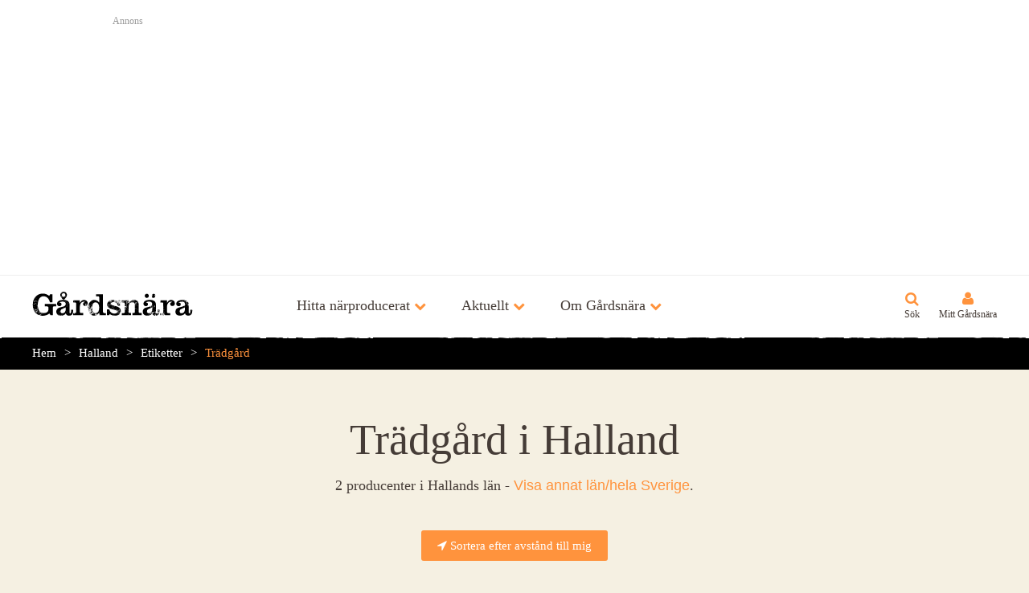

--- FILE ---
content_type: text/html; charset=utf-8
request_url: https://www.gardsnara.se/halland/etikett/tradgard
body_size: 7210
content:
<!DOCTYPE html>
<html lang="sv">
	<head>
  <meta charset="utf-8" />
    <title>Trädgård i Halland - Gårdsnära</title>
  <meta name="viewport" content="width=device-width, initial-scale=1, maximum-scale=1" />
  <meta name="language" content="sv" />
  
  
    <meta property="og:image" content="http://www.gardsnara.se/assets/v3/icons/250x250-fffec7af408f5cca30927e8f8ba3e9b3.png" />
  <meta property="fb:admins" content="653402358" />
  <link rel="stylesheet" media="screen" href="//www.gardsnara.se/assets/application-09b1d4fe7f852230c286c73172834f3b.css" />
  <link rel="stylesheet" media="screen" href="//fast.fonts.net/cssapi/f86a8498-4beb-40e9-b0e2-6722fdf5b48b.css" />
  <script src="//www.gardsnara.se/assets/application-2d03470f6041273a1135ae525beb0558.js"></script>
<script src="//maps.googleapis.com/maps/api/js?key=AIzaSyDcCAvu3LdaphkNg2_X3dz6n3PK_c3CiQ4"></script>
  <link rel="icon" type="image/png" href="//www.gardsnara.se/assets/v3/icons/32x32-c62b7e2207914424cf404494840a41d1.png" />
  <link rel="apple-touch-icon" href="//www.gardsnara.se/assets/v3/icons/ios/57x57-ee0eec0d25d6f6e4889f723ac89f600f.png" />
  <link rel="apple-touch-icon" sizes="72x72" href="//www.gardsnara.se/assets/v3/icons/ios/72x72-524f45c75965f0355344a9c69983190d.png" />
  <link rel="apple-touch-icon" sizes="114x114" href="//www.gardsnara.se/assets/v3/icons/ios/114x114-fa002384186d354a4218ef78fc86e3f4.png" />
  <link rel="apple-touch-icon" sizes="114x114" href="//www.gardsnara.se/assets/v3/icons/ios/120x120-6cbdcc109d5c4dc99646157a8c869023.png" />
  <link rel="apple-touch-icon" sizes="152x152" href="//www.gardsnara.se/assets/v3/icons/ios/152x152-997fb0973fcb92e0ff8f3d9f9c1d9b9c.png" />
  <!--[if lt IE 9]>
    <script src="http://html5shim.googlecode.com/svn/trunk/html5.js"></script>
  <![endif]-->
  <meta name="csrf-param" content="authenticity_token" />
<meta name="csrf-token" content="WVcls58GPc1W0UUsNNWDTB2gqP9ivvR9U3QR0jBj7C1A7DHQP/S1gkobjipjJPHnaruPJ2cEzDCcjscEp71Gbw==" />
</head>

	<body class="background_beige_light text_m controller_tags action_show locale_sv " data-component="distance" data-no-turbolink>
		<div id="wrapper">
      <div id="site_header">
        <div class="background_white border_bottom_gray_light padding_all_m position_relative" style="z-index: 10000;">
  <div class="centered content_s">
    <h3 class="color_gray text_s margin_bottom_s">Annons</h3>
    <script async src="//pagead2.googlesyndication.com/pagead/js/adsbygoogle.js"></script>
    <ins class="adsbygoogle"
      style="display:block"
      data-ad-client="ca-pub-7668967444403214"
      data-ad-slot="2994325284"
      data-ad-format="auto"></ins>
    <script>
      (adsbygoogle = window.adsbygoogle || []).push({});
    </script>
  </div>
</div>
  			  <header class="site_header border_outer_bottom border_outer_bottom_white">
    <div>
      <a class="site_logo_svg" href="/">Gårdsnära</a>
      <nav class="nav_primary">
        <span class="bold text_l color_hover_orange icon_fa icon_orange icon_m icon_after icon_fa_chevron_down" data-component='[{"container_toggle": {"container": "#discover_menu", "group": "header_menu", "offClass": "icon_fa_chevron_down color_text", "onClass": "icon_fa_chevron_up color_hover_text color_orange"}}]'>Hitta närproducerat</span>
        <span class="bold text_l color_hover_orange icon_fa icon_orange icon_m icon_after icon_fa_chevron_down" data-component='[{"container_toggle": {"container": "#news_menu", "group": "header_menu", "offClass": "icon_fa_chevron_down color_text", "onClass": "icon_fa_chevron_up color_orange"}}]'>Aktuellt</span>
        <span class="bold text_l color_hover_orange icon_fa icon_orange icon_m icon_after icon_fa_chevron_down" data-component='[{"container_toggle": {"container": "#about_menu", "group": "header_menu", "offClass": "icon_fa_chevron_down color_text", "onClass": "icon_fa_chevron_up color_orange"}}]'>Om Gårdsnära</span>
      </nav>
      <nav class="nav_secondary">
        <a class="text_s icon_fa icon_l icon_orange icon_above icon_search" href="/sok">Sök</a>
        <a class="nav_my_gardsnara text_s icon_fa icon_l icon_orange icon_above icon_fa_user" href="/mitt_gardsnara">Mitt Gårdsnära</a>
        <span class="nav_mobile_button text_s icon_fa icon_l icon_orange icon_above icon_bars">Meny</span>
      </nav>
    </div>
  </header>

  <div class="header_menu" id="discover_menu">
    <div class="centered content_m content_padded">
      <div class="cell">
        <h2 class="heading text_xl color_orange margin_bottom_s">Huvudkategorier</h2>
        <ul class="line_height_150p">
            <li>
              <a class="color_white color_hover_orange" href="/brod_och_spannmal">Bröd och spannmål</a>
            </li>
            <li>
              <a class="color_white color_hover_orange" href="/drycker">Drycker</a>
            </li>
            <li>
              <a class="color_white color_hover_orange" href="/fisk_och_skaldjur">Fisk och skaldjur</a>
            </li>
            <li>
              <a class="color_white color_hover_orange" href="/frukt_och_gront">Frukt och grönt</a>
            </li>
            <li>
              <a class="color_white color_hover_orange" href="/kott_chark_och_fagel">Kött, chark och fågel</a>
            </li>
            <li>
              <a class="color_white color_hover_orange" href="/mejeri_och_agg">Mejeri och ägg</a>
            </li>
            <li>
              <a class="color_white color_hover_orange" href="/ovrigt">Övrigt</a>
            </li>
            <li>
              <a class="color_white color_hover_orange" href="/affarer_och_marknader">Affärer och marknader</a>
            </li>
            <li>
              <a class="color_white color_hover_orange" href="/restauranger">Restauranger</a>
            </li>
        </ul>
      </div>
      <div class="cell">
        <h2 class="margin_bottom_s">
          <a class="heading text_xl color_orange color_hover_white icon_fa icon_m icon_after icon_fa_chevron_right" href="/etiketter">Vanliga etiketter</a>
        </h2>
        <ul class="line_height_150p">
            <li>
              <a class="color_white color_hover_orange" href="/affarer_och_marknader/gardsbutik">Gårdsbutik</a>
            </li>
            <li>
              <a class="color_white color_hover_orange" href="/etikett/ekologiskt">Ekologiskt</a>
            </li>
            <li>
              <a class="color_white color_hover_orange" href="/kott_chark_och_fagel/kott">Kött</a>
            </li>
            <li>
              <a class="color_white color_hover_orange" href="/kott_chark_och_fagel/kott/not/notkott">Nötkött</a>
            </li>
            <li>
              <a class="color_white color_hover_orange" href="/frukt_och_gront/gronsaker">Grönsaker</a>
            </li>
            <li>
              <a class="color_white color_hover_orange" href="/ovrigt/honung">Honung</a>
            </li>
            <li>
              <a class="color_white color_hover_orange" href="/kott_chark_och_fagel/kott/kottlada">Köttlåda</a>
            </li>
            <li>
              <a class="color_white color_hover_orange" href="/kott_chark_och_fagel/kott/far/lamm">Lamm</a>
            </li>
            <li>
              <a class="color_white color_hover_orange" href="/etikett/krav">KRAV</a>
            </li>
            <li>
              <a class="color_white color_hover_orange" href="/kott_chark_och_fagel/kott/far/lamm/lammkott">Lammkött</a>
            </li>
        </ul>
      </div>
      <div class="cell">
        <h2 class="heading text_xl color_orange margin_bottom_s">Län</h2>
        <ul class="margin_bottom_l line_height_150p columns_2">
            <li>
              <a class="color_white color_hover_orange" href="/blekinge">Blekinge</a>
            </li>
            <li>
              <a class="color_white color_hover_orange" href="/dalarna">Dalarna</a>
            </li>
            <li>
              <a class="color_white color_hover_orange" href="/gotland">Gotland</a>
            </li>
            <li>
              <a class="color_white color_hover_orange" href="/gavleborg">Gävleborg</a>
            </li>
            <li>
              <a class="color_white color_hover_orange" href="/halland">Halland</a>
            </li>
            <li>
              <a class="color_white color_hover_orange" href="/jamtland">Jämtland</a>
            </li>
            <li>
              <a class="color_white color_hover_orange" href="/jonkoping">Jönköping</a>
            </li>
            <li>
              <a class="color_white color_hover_orange" href="/kalmar">Kalmar</a>
            </li>
            <li>
              <a class="color_white color_hover_orange" href="/kronoberg">Kronoberg</a>
            </li>
            <li>
              <a class="color_white color_hover_orange" href="/norrbotten">Norrbotten</a>
            </li>
            <li>
              <a class="color_white color_hover_orange" href="/skane">Skåne</a>
            </li>
            <li>
              <a class="color_white color_hover_orange" href="/stockholm">Stockholm</a>
            </li>
            <li>
              <a class="color_white color_hover_orange" href="/sodermanland">Södermanland</a>
            </li>
            <li>
              <a class="color_white color_hover_orange" href="/uppsala">Uppsala</a>
            </li>
            <li>
              <a class="color_white color_hover_orange" href="/varmland">Värmland</a>
            </li>
            <li>
              <a class="color_white color_hover_orange" href="/vasterbotten">Västerbotten</a>
            </li>
            <li>
              <a class="color_white color_hover_orange" href="/vasternorrland">Västernorrland</a>
            </li>
            <li>
              <a class="color_white color_hover_orange" href="/vastmanland">Västmanland</a>
            </li>
            <li>
              <a class="color_white color_hover_orange" href="/vastra_gotaland">Västra Götaland</a>
            </li>
            <li>
              <a class="color_white color_hover_orange" href="/orebro">Örebro</a>
            </li>
            <li>
              <a class="color_white color_hover_orange" href="/ostergotland">Östergötland</a>
            </li>
        </ul>
      </div>
    </div>
  </div>

  <div class="header_menu" id="news_menu">
    <div class="centered content_m content_padded">
      <div class="cell">
        <h2 class="margin_bottom_s">
          <a class="heading text_xl color_orange color_hover_white icon_fa icon_m icon_after icon_fa_chevron_right" href="/sasongsravaror">Säsongsråvaror</a>
        </h2>
        <ul class="margin_bottom_l line_height_150p columns_3">
            <li>
              <a class="color_white color_hover_orange" href="/frukt_och_gront/gronsaker/rotfrukter/potatis">Potatis</a>
            </li>
            <li>
              <a class="color_white color_hover_orange" href="/mejeri_och_agg/agg">Ägg</a>
            </li>
            <li>
              <a class="color_white color_hover_orange" href="/frukt_och_gront/gronsaker/rotfrukter/morotter">Morötter</a>
            </li>
            <li>
              <a class="color_white color_hover_orange" href="/fisk_och_skaldjur/fisk/lax">Lax</a>
            </li>
            <li>
              <a class="color_white color_hover_orange" href="/kott_chark_och_fagel/vilt/alg">Älg</a>
            </li>
            <li>
              <a class="color_white color_hover_orange" href="/kott_chark_och_fagel/vilt/vildsvin">Vildsvin</a>
            </li>
            <li>
              <a class="color_white color_hover_orange" href="/frukt_och_gront/gronsaker/rotfrukter/lok/vitlok">Vitlök</a>
            </li>
            <li>
              <a class="color_white color_hover_orange" href="/frukt_och_gront/frukt/apple">Äpple</a>
            </li>
            <li>
              <a class="color_white color_hover_orange" href="/frukt_och_gront/gronsaker/kal/vitkal">Vitkål</a>
            </li>
            <li>
              <a class="color_white color_hover_orange" href="/kott_chark_och_fagel/vilt/ren">Ren</a>
            </li>
            <li>
              <a class="color_white color_hover_orange" href="/kott_chark_och_fagel/vilt/radjur">Rådjur</a>
            </li>
            <li>
              <a class="color_white color_hover_orange" href="/fisk_och_skaldjur/fisk/roding">Röding</a>
            </li>
            <li>
              <a class="color_white color_hover_orange" href="/fisk_och_skaldjur/fisk/sill">Sill</a>
            </li>
            <li>
              <a class="color_white color_hover_orange" href="/frukt_och_gront/gronsaker/rotfrukter/palsternacka">Palsternacka</a>
            </li>
            <li>
              <a class="color_white color_hover_orange" href="/frukt_och_gront/gronsaker/kal/gronkal">Grönkål</a>
            </li>
            <li>
              <a class="color_white color_hover_orange" href="/fisk_och_skaldjur/fisk/abborre">Abborre</a>
            </li>
            <li>
              <a class="color_white color_hover_orange" href="/frukt_och_gront/svamp/ostronskivling">Ostronskivling</a>
            </li>
            <li>
              <a class="color_white color_hover_orange" href="/frukt_och_gront/gronsaker/rotfrukter/lok/rodlok">Rödlök</a>
            </li>
            <li>
              <a class="color_white color_hover_orange" href="/frukt_och_gront/gronsaker/rotfrukter/rodbeta">Rödbeta</a>
            </li>
            <li>
              <a class="color_white color_hover_orange" href="/frukt_och_gront/gronsaker/rotfrukter/lok/purjolok">Purjolök</a>
            </li>
            <li>
              <a class="color_white color_hover_orange" href="/frukt_och_gront/gronsaker/rotfrukter/rotselleri">Rotselleri</a>
            </li>
            <li>
              <a class="color_white color_hover_orange" href="/frukt_och_gront/gronsaker/rotfrukter/kalrot">Kålrot</a>
            </li>
            <li>
              <a class="color_white color_hover_orange" href="/fisk_och_skaldjur/fisk/sjotunga">Sjötunga</a>
            </li>
            <li>
              <a class="color_white color_hover_orange" href="/frukt_och_gront/gronsaker/rotfrukter/kalrabbi">Kålrabbi</a>
            </li>
            <li>
              <a class="color_white color_hover_orange" href="/fisk_och_skaldjur/fisk/gos">Gös</a>
            </li>
            <li>
              <a class="color_white color_hover_orange" href="/fisk_och_skaldjur/fisk/torsk">Torsk</a>
            </li>
            <li>
              <a class="color_white color_hover_orange" href="/frukt_och_gront/gronsaker/rotfrukter/lok/potatislok">Potatislök</a>
            </li>
            <li>
              <a class="color_white color_hover_orange" href="/fisk_och_skaldjur/skaldjur/kraftor/havskrafta">Havskräfta</a>
            </li>
            <li>
              <a class="color_white color_hover_orange" href="/frukt_och_gront/gronsaker/groddar">Groddar</a>
            </li>
            <li>
              <a class="color_white color_hover_orange" href="/fisk_och_skaldjur/fisk/gadda">Gädda</a>
            </li>
        </ul>
      </div>
    </div>
  </div>

  <div class="header_menu" id="about_menu">
    <div class="centered content_m content_padded">
      <div class="cell">
        <h2 class="heading text_xl color_orange color_hover_white margin_bottom_s">
          <a class="heading text_xl color_orange color_hover_white icon_fa icon_m icon_after icon_fa_chevron_right" href="/om_gardsnara">Allmänt</a>
        </h2>
        <ul class="line_height_150p">
          <li>
            <a class="color_white color_hover_orange" href="/om_gardsnara/foretaget">Företaget</a>
          </li>
          <li>
            <a class="color_white color_hover_orange" href="/om_gardsnara/fragor_och_svar">Frågor &amp; svar</a>
          </li>
          <li>
            <a class="color_white color_hover_orange" href="/om_gardsnara/kontakta">Kontakta</a>
          </li>
        </ul>
      </div>
    </div>
  </div>

          <ul class="mobile_nav" data-component="mobile_nav">
    <li>
      <button>Hitta närproducerat</button>
      <ul>
        <li>
          <button>Huvudkategorier</button>
          <ul>
              <li>
                <a href="/brod_och_spannmal">Bröd och spannmål</a>
              </li>
              <li>
                <a href="/drycker">Drycker</a>
              </li>
              <li>
                <a href="/fisk_och_skaldjur">Fisk och skaldjur</a>
              </li>
              <li>
                <a href="/frukt_och_gront">Frukt och grönt</a>
              </li>
              <li>
                <a href="/kott_chark_och_fagel">Kött, chark och fågel</a>
              </li>
              <li>
                <a href="/mejeri_och_agg">Mejeri och ägg</a>
              </li>
              <li>
                <a href="/ovrigt">Övrigt</a>
              </li>
              <li>
                <a href="/affarer_och_marknader">Affärer och marknader</a>
              </li>
              <li>
                <a href="/restauranger">Restauranger</a>
              </li>
          </ul>
        </li>
        <li>
          <button>Vanliga etiketter</button>
          <ul>
              <li>
                <a href="/etikett/gardsbutik">Gårdsbutik</a>
              </li>
              <li>
                <a href="/etikett/ekologiskt">Ekologiskt</a>
              </li>
              <li>
                <a href="/etikett/kott">Kött</a>
              </li>
              <li>
                <a href="/etikett/notkott">Nötkött</a>
              </li>
              <li>
                <a href="/etikett/gronsaker">Grönsaker</a>
              </li>
              <li>
                <a href="/etikett/honung">Honung</a>
              </li>
              <li>
                <a href="/etikett/kottlada">Köttlåda</a>
              </li>
              <li>
                <a href="/etikett/lamm">Lamm</a>
              </li>
              <li>
                <a href="/etikett/krav">KRAV</a>
              </li>
              <li>
                <a href="/etikett/lammkott">Lammkött</a>
              </li>
            <li>
              <a href="/etiketter">Fler etiketter</a>
            </li>
          </ul>
        </li>
        <li>
          <button>Län</button>
          <ul>
              <li>
                <a href="/blekinge">Blekinge</a>
              </li>
              <li>
                <a href="/dalarna">Dalarna</a>
              </li>
              <li>
                <a href="/gotland">Gotland</a>
              </li>
              <li>
                <a href="/gavleborg">Gävleborg</a>
              </li>
              <li>
                <a href="/halland">Halland</a>
              </li>
              <li>
                <a href="/jamtland">Jämtland</a>
              </li>
              <li>
                <a href="/jonkoping">Jönköping</a>
              </li>
              <li>
                <a href="/kalmar">Kalmar</a>
              </li>
              <li>
                <a href="/kronoberg">Kronoberg</a>
              </li>
              <li>
                <a href="/norrbotten">Norrbotten</a>
              </li>
              <li>
                <a href="/skane">Skåne</a>
              </li>
              <li>
                <a href="/stockholm">Stockholm</a>
              </li>
              <li>
                <a href="/sodermanland">Södermanland</a>
              </li>
              <li>
                <a href="/uppsala">Uppsala</a>
              </li>
              <li>
                <a href="/varmland">Värmland</a>
              </li>
              <li>
                <a href="/vasterbotten">Västerbotten</a>
              </li>
              <li>
                <a href="/vasternorrland">Västernorrland</a>
              </li>
              <li>
                <a href="/vastmanland">Västmanland</a>
              </li>
              <li>
                <a href="/vastra_gotaland">Västra Götaland</a>
              </li>
              <li>
                <a href="/orebro">Örebro</a>
              </li>
              <li>
                <a href="/ostergotland">Östergötland</a>
              </li>
          </ul>
        </li>
      </ul>
    </li>
    <li>
      <button>Aktuellt</button>
      <ul>
        <li>
          <a href="/sasongsravaror">Säsongsråvaror</a>
        </li>
      </ul>
    </li>
    <li>
      <button>Om Gårdsnära</button>
      <ul>
        <li>
          <button>Allmänt</button>
          <ul>
            <li>
              <a href="/om_gardsnara">Om Gårdsnära</a>
            </li>
            <li>
              <a href="/om_gardsnara/foretaget">Företaget</a>
            </li>
            <li>
              <a href="/om_gardsnara/fragor_och_svar">Frågor &amp; svar</a>
            </li>
            <li>
              <a href="/om_gardsnara/kontakta">Kontakta</a>
            </li>
          </ul>
        </li>
      </ul>
    </li>
  </ul>

        <div class="background_black padding_vertical_s" id="breadcrumbs_menu">
  <nav class="breadcrumbs centered content_m content_padded line_height_150p">
    <a href="/">Hem</a><a href="/halland">Halland</a><a href="/halland/etiketter">Etiketter</a><a href="/halland/etikett/tradgard">Trädgård</a>
  </nav>
</div>
        

      </div>
			
      
        <div class="">
  <div class="centered content_m content_padded padding_vertical_xl">
    
					

<h1 class="heading text_xxxl text_center margin_bottom_m">Trädgård i Halland</h1>


  <div class="text_center margin_bottom_l">
    <p class="text_l margin_bottom_l">
      2 producenter
      i Hallands län
      -
      <button class="link" data-component='[{"lightbox": {"target": "#tag_counties_popup"}}]'>Visa annat län/hela Sverige</button>.
    </p>
      <p class="inline_block margin_all_xs">
        <a href="/halland/etikett/tradgard" class="button button_orange" data-component='[{"locate": {"redirectToHref": true}}]'>
          <span class="icon_fa icon_only icon_fa_location_arrow"></span>
          Sortera efter avstånd till mig
        </a>
      </p>
  </div>

  <div class="grid grid_b1_1 grid_b2_1 grid_b3_2p1">
    <div class="cell">
      <div id="tag_children_placeholder"></div>
      <div class="grid grid_b1_1 grid_b2_1 grid_b3_1p1">
		<div class="cell">
      <a class="block promo background_white color_brown" href="/halland/slatthall_limousin">
  <article>
    <header>
      
      <img class="block width_full" src="https://gardsnara-production.s3.amazonaws.com/uploads/company/cover/2588/thumb_logo_1200_470.jpg" />
      <h3 class="heading padding_left_m padding_top_m padding_right_m text_l">Slätthall Limousin</h3>
    </header>
    <div class="padding_left_m padding_right_m padding_bottom_m">
        <span class="icon icon_only icon_kott_chark_och_fagel_bold icon_xl" title="Kött, chark och fågel"><span>Kött, chark och fågel</span></span>
        <span class="icon icon_only icon_frukt_och_gront_bold icon_xl" title="Frukt och grönt"><span>Frukt och grönt</span></span>
      <p class="line_height_125p margin_top_xs">
        Vi föder upp ekologiska köttdjur av rasen Limousin. Hos oss kan du köpa hängmörat nötkött med hög...
      </p>
      <span data-latitude="57.37504946894364" data-longitude="12.334085006835949" class="distance block text_s icon icon_before icon_position_open margin_top_s "></span>
    </div>
</article></a>
		</div>
		<div class="cell">
      <a class="block promo background_white color_brown" href="/halland/kalldalens_tradgardar">
  <article>
    <header>
      
      <img class="block width_full" src="https://gardsnara-production.s3.amazonaws.com/uploads/company/cover/2129/thumb_IMG_1686__640x427_.jpg" />
      <h3 class="heading padding_left_m padding_top_m padding_right_m text_l">Källdalens Trädgårdar</h3>
    </header>
    <div class="padding_left_m padding_right_m padding_bottom_m">
        <span class="icon icon_only icon_frukt_och_gront_bold icon_xl" title="Frukt och grönt"><span>Frukt och grönt</span></span>
      <p class="line_height_125p margin_top_xs">
        Källdalens Trädgårdar är en småskalig, ekologisk grönsaks- och kryddodling. 
      </p>
      <span data-latitude="57.047313777114084" data-longitude="12.570376892211925" class="distance block text_s icon icon_before icon_position_open margin_top_s "></span>
    </div>
</article></a>
		</div>
</div>

    </div>
    <div class="cell">
      
        <div data-component='[{"content_mover": {"target": "#tag_children_placeholder"}}]'>
              <div class="background_beige padding_all_l margin_bottom_m ">
                <h2 class="heading text_xl text_left margin_bottom_m">
                  <span class="icon_fa icon_only icon_fa_tags"></span>
Underliggande etiketter</h2>                    <a class="text_s button button_orange button_tag margin_all_xs" href="/halland/etikett/blommor">
      
      Blommor
</a>    <a class="text_s button button_orange button_tag margin_all_xs" href="/halland/etikett/handelstradgard">
      
      Handelsträdgård
</a>
</div>        
          <div class="background_cyan_light padding_all_l margin_bottom_m ">
            <h2 class="heading text_xl text_left margin_bottom_m">
              <span class="icon_fa icon_only icon_fa_search"></span>
Sök etiketten</h2>            <form action="/sok" data-component='[{"ajax_search": {"display": "list", "query": "\&quot;Trädgård\&quot; \&quot;Halland\&quot;", "scrollToOnFocus": ""}}]' id="ajax_search">
  <input name="query" type="hidden" value="&quot;Trädgård&quot; &quot;Halland&quot;">
  <div class="ajax_search_input_wrap">
    <input class="block width_full text_xl form_text_field text_center margin_bottom_n" name="filter" type="search" placeholder="Sök efter produkt eller producent" autocomplete="off">
  </div>
</form>
              <div class="margin_top_m text_l line_height_150p">
                <h3 class="bold margin_bottom_xs">Vanliga sökkombinationer:</h3>
                <a class="" href="/sok?query=%22Halland%22+%22Tr%C3%A4dg%C3%A5rd%22+%22G%C3%A5rdsbutik%22">Gårdsbutik</a>, <a class="" href="/sok?query=%22Halland%22+%22Tr%C3%A4dg%C3%A5rd%22+%22K%C3%B6ttl%C3%A5da%22">Köttlåda</a>, <a class="" href="/sok?query=%22Halland%22+%22Tr%C3%A4dg%C3%A5rd%22+%22Lamm%22">Lamm</a>, <a class="" href="/sok?query=%22Halland%22+%22Tr%C3%A4dg%C3%A5rd%22+%22Ekologiskt%22">Ekologiskt</a>, <a class="" href="/sok?query=%22Halland%22+%22Tr%C3%A4dg%C3%A5rd%22+%22KRAV%22">KRAV</a>, <a class="" href="/sok?query=%22Halland%22+%22Tr%C3%A4dg%C3%A5rd%22+%22Lammk%C3%B6tt%22">Lammkött</a>, <a class="" href="/sok?query=%22Halland%22+%22Tr%C3%A4dg%C3%A5rd%22+%22N%C3%B6tk%C3%B6tt%22">Nötkött</a>, <a class="" href="/sok?query=%22Halland%22+%22Tr%C3%A4dg%C3%A5rd%22+%22Gr%C3%B6nsaker%22">Grönsaker</a>, <a class="" href="/sok?query=%22Halland%22+%22Tr%C3%A4dg%C3%A5rd%22+%22H%C3%A4ngm%C3%B6rat%22">Hängmörat</a>, <a class="" href="/sok?query=%22Halland%22+%22Tr%C3%A4dg%C3%A5rd%22+%22Kryddor%22">Kryddor</a>
              </div>
</div>        </div>
      
      
      <div class="background_white padding_all_l margin_bottom_m ">
        <h2 class="heading text_xl text_left margin_bottom_m">
          <span class="icon_fa icon_only icon_fa_share_alt"></span>
Tipsa andra</h2>        <div class="share_buttons">
	<div class="fb-share-button" data-href="//gardsnara.se/halland/etikett/tradgard" data-layout="button_count"></div>
	<a href="https://twitter.com/share" class="twitter-share-button" data-url="//gardsnara.se/halland/etikett/tradgard" data-text="Trädgård" data-via="gardsnara" data-lang="sv" data-hashtags="närproducerat">Tweeta</a>
</div>
</div>    
      <div class="background_white padding_all_l margin_bottom_m ">
        <h3 class="color_gray text_s margin_bottom_s">Annons</h3>
<div id="google-ads-1">
  <script async src="//pagead2.googlesyndication.com/pagead/js/adsbygoogle.js"></script>
  <ins class="adsbygoogle"
    style="display:block"
    data-ad-client="ca-pub-7668967444403214"
    data-ad-slot="7700066486"
    data-ad-format="vertical"></ins>
  <script>
    (adsbygoogle = window.adsbygoogle || []).push({});
  </script>
</div>
</div>    
      <div class="background_white padding_all_l margin_bottom_n ">
        <h2 class="heading text_xl text_left margin_bottom_m">Följ på Facebook</h2>
<iframe src="//www.facebook.com/plugins/likebox.php?href=https%3A%2F%2Fwww.facebook.com%2Fgardsnara&amp;width=&amp;height=400&amp;colorscheme=light&amp;show_faces=true&amp;header=true&amp;stream=true&amp;show_border=true&amp;appId=272052236152373" scrolling="no" frameborder="0" style="border:none; overflow:hidden; height: 400px; width: 100%" allowTransparency="true"></iframe>
</div>    </div>
  </div>


  <div class="background_white padding_all_l margin_bottom_n hidden" id="tag_counties_popup">
    <h2 class="heading text_xl text_center margin_bottom_m">Välj län</h2>
    <div class="grid grid_b1_1p1p1">
        <div class="cell">
            <a href="/blekinge/etikett/tradgard">
              
              Blekinge
</a>        </div>
        <div class="cell">
            <a href="/dalarna/etikett/tradgard">
              
              Dalarna
</a>        </div>
        <div class="cell">
            <a href="/gotland/etikett/tradgard">
              
              Gotland
</a>        </div>
        <div class="cell">
            <a href="/gavleborg/etikett/tradgard">
              
              Gävleborg
</a>        </div>
        <div class="cell">
            <a href="/halland/etikett/tradgard">
              <span class="icon_fa icon_only icon_fa_check"></span>
              Halland
</a>        </div>
        <div class="cell">
            <a href="/jamtland/etikett/tradgard">
              
              Jämtland
</a>        </div>
        <div class="cell">
            <a href="/jonkoping/etikett/tradgard">
              
              Jönköping
</a>        </div>
        <div class="cell">
            <a href="/kalmar/etikett/tradgard">
              
              Kalmar
</a>        </div>
        <div class="cell">
            <a href="/kronoberg/etikett/tradgard">
              
              Kronoberg
</a>        </div>
        <div class="cell">
            <a href="/norrbotten/etikett/tradgard">
              
              Norrbotten
</a>        </div>
        <div class="cell">
            <a href="/skane/etikett/tradgard">
              
              Skåne
</a>        </div>
        <div class="cell">
            <a href="/stockholm/etikett/tradgard">
              
              Stockholm
</a>        </div>
        <div class="cell">
            <a href="/sodermanland/etikett/tradgard">
              
              Södermanland
</a>        </div>
        <div class="cell">
            <a href="/uppsala/etikett/tradgard">
              
              Uppsala
</a>        </div>
        <div class="cell">
            <span class="color_gray">Värmland</span>
        </div>
        <div class="cell">
            <a href="/vasterbotten/etikett/tradgard">
              
              Västerbotten
</a>        </div>
        <div class="cell">
            <a href="/vasternorrland/etikett/tradgard">
              
              Västernorrland
</a>        </div>
        <div class="cell">
            <span class="color_gray">Västmanland</span>
        </div>
        <div class="cell">
            <a href="/vastra_gotaland/etikett/tradgard">
              
              Västra Götaland
</a>        </div>
        <div class="cell">
            <a href="/orebro/etikett/tradgard">
              
              Örebro
</a>        </div>
        <div class="cell">
            <a href="/ostergotland/etikett/tradgard">
              
              Östergötland
</a>        </div>
    </div>
    <p class="text_center">
      <a href="/etikett/tradgard">
        
        Hela Sverige
</a>    </p>
</div>

</div></div>      
			<div class="background_white">
  <div class="centered content_m content_padded padding_vertical_xl">
    
  <p class="heading text_xl text_center line_height_125p">
    Gårdsnära är Sveriges största söktjänst för att hitta närproducerad mat och dryck. <a href="/om_gardsnara">Läs mer.</a>
  </p>

</div></div>
  <footer class="background_brown padding_vertical_xl text_center">
    <div>
      <a class="site_logo site_logo_white" href="/">Gårdsnära</a>
    </div>
    <nav class="margin_top_l text_xxxl">
  		<a class="color_white color_hover_cyan margin_horizontal_xs icon icon_only icon_facebook" target="_blank" href="https://www.facebook.com/gardsnara"><span>Gårdsnära på Facebook</span></a>
  		<a class="color_white color_hover_cyan margin_horizontal_xs icon icon_only icon_twitter" target="_blank" href="https://twitter.com/gardsnara"><span>Gårdsnära på Twitter</span></a>
  		<a class="color_white color_hover_cyan margin_horizontal_xs icon icon_only icon_instagram" target="_blank" href="https://instagram.com/gardsnara"><span>Gårdsnära på Instagram</span></a>
  		<a class="color_white color_hover_cyan margin_horizontal_xs icon icon_only icon_pinterest" target="_blank" href="https://pinterest.com/gardsnara"><span>Gårdsnära på Pinterest</span></a>
    </nav>
  	<p class="color_beige_dark text_center text_s margin_top_l">
      <a class="color_beige_dark color_hover_orange" href="/om_gardsnara/anvandarvillkor">Användarvillkor</a>
      <span class="margin_horizontal_s">|</span>
      <a class="color_beige_dark color_hover_orange" href="/om_gardsnara/forbehall">Förbehåll</a>
      <span class="margin_horizontal_s">|</span>
      <a class="color_beige_dark color_hover_orange" href="/om_gardsnara/cookies">Cookies</a>
      <span class="margin_horizontal_s">|</span>
  		&copy; <span class="notranslate">Artur & Edith AB</span> 2026
  	</p>
  </footer>

		</div>
    <script>
  (function(i,s,o,g,r,a,m){i['GoogleAnalyticsObject']=r;i[r]=i[r]||function(){
  (i[r].q=i[r].q||[]).push(arguments)},i[r].l=1*new Date();a=s.createElement(o),
  m=s.getElementsByTagName(o)[0];a.async=1;a.src=g;m.parentNode.insertBefore(a,m)
  })(window,document,'script','//www.google-analytics.com/analytics.js','ga');

  ga('create', 'UA-29511280-1', 'auto');
  
  ga('set', 'dimension1', 'tags#show');
  
  
    ga('send', 'pageview');
</script>

  <div id="fb-root"></div>
  <script>(function(d, s, id) {
    var js, fjs = d.getElementsByTagName(s)[0];
    if (d.getElementById(id)) return;
    js = d.createElement(s); js.id = id;
    js.src = "//connect.facebook.net/sv_SE/sdk.js#xfbml=1&version=v2.4&appId=422725711106693";
    fjs.parentNode.insertBefore(js, fjs);
  }(document, 'script', 'facebook-jssdk'));</script>

  <script src="//platform.twitter.com/widgets.js"></script>

<script>
  //var CATEGORIES = ;
  var TEXT_MANUAL_POSITIONING_INSTRUCTIONS = "Dra nålen rätt och klicka här";
  var TEXT_AUTOMATIC_POSITIONING_AUTHORIZATION_REQUIRED = "Du måste godkänna för att den automatiska positioneringen ska fungera.";
  var TEXT_AUTOMATIC_POSITIONING_FAILED = "Din webbläsare saknar tyvärr möjlighet till automatisk positionering. Prova att ange din position manuellt istället.";
  var TEXT_AUTOMATIC_POSITIONING_SUCCEEDED = "Du verkar befinna dig i #{county.longName}. Vill du byta till detta län?";
  var TEXT_MY_POSITION = "Min position";
  var TEXT_FROM_YOU = "från dig";
  var TEXT_SET_MANUALLY = "Bestäm plats manuellt";
  var TEXT_CANCEL = "Avbryt";
  var TEXT_SEARCH = "Sök";
  var TEXT_SEARCH_PLACEHOLDER = "Sök på råvara, produkt, företag eller plats";
  var TEXT_LOCATE_YOUR_LOCATION = "Du tycks befinna dig i %s";
  var TEXT_LOCATE_SHOW_CLOSEST_PRODUCERS = "Visa närmaste producenter";
  var TEXT_LOCATE_GO_TO_COUNTYS_FRONT_PAGE = "Gå till %ss förstasida";
  var TEXT_LOCATE_SET_MANUALLY = "Bestäm plats manuellt";

  var currentCounty;
  var locale;
  var locales;
  var userLocation;

  locale = "sv";

    currentCounty = {
      name: "Halland"
    };


  locales = {"home":"Hem","find_with_map":"Hitta med karta","browse_by_category":"Visa efter kategori","search":"Sök","select_county":"Välj län","about_title":"Om Gårdsnära"};
</script>

	<script defer src="https://static.cloudflareinsights.com/beacon.min.js/vcd15cbe7772f49c399c6a5babf22c1241717689176015" integrity="sha512-ZpsOmlRQV6y907TI0dKBHq9Md29nnaEIPlkf84rnaERnq6zvWvPUqr2ft8M1aS28oN72PdrCzSjY4U6VaAw1EQ==" data-cf-beacon='{"version":"2024.11.0","token":"70e8c5b9fdd94870abf8ad2da20d37ba","r":1,"server_timing":{"name":{"cfCacheStatus":true,"cfEdge":true,"cfExtPri":true,"cfL4":true,"cfOrigin":true,"cfSpeedBrain":true},"location_startswith":null}}' crossorigin="anonymous"></script>
</body>
</html>

--- FILE ---
content_type: text/html; charset=utf-8
request_url: https://www.google.com/recaptcha/api2/aframe
body_size: 266
content:
<!DOCTYPE HTML><html><head><meta http-equiv="content-type" content="text/html; charset=UTF-8"></head><body><script nonce="xvr4BPHgknTaS0ukNzEtlA">/** Anti-fraud and anti-abuse applications only. See google.com/recaptcha */ try{var clients={'sodar':'https://pagead2.googlesyndication.com/pagead/sodar?'};window.addEventListener("message",function(a){try{if(a.source===window.parent){var b=JSON.parse(a.data);var c=clients[b['id']];if(c){var d=document.createElement('img');d.src=c+b['params']+'&rc='+(localStorage.getItem("rc::a")?sessionStorage.getItem("rc::b"):"");window.document.body.appendChild(d);sessionStorage.setItem("rc::e",parseInt(sessionStorage.getItem("rc::e")||0)+1);localStorage.setItem("rc::h",'1768885027109');}}}catch(b){}});window.parent.postMessage("_grecaptcha_ready", "*");}catch(b){}</script></body></html>